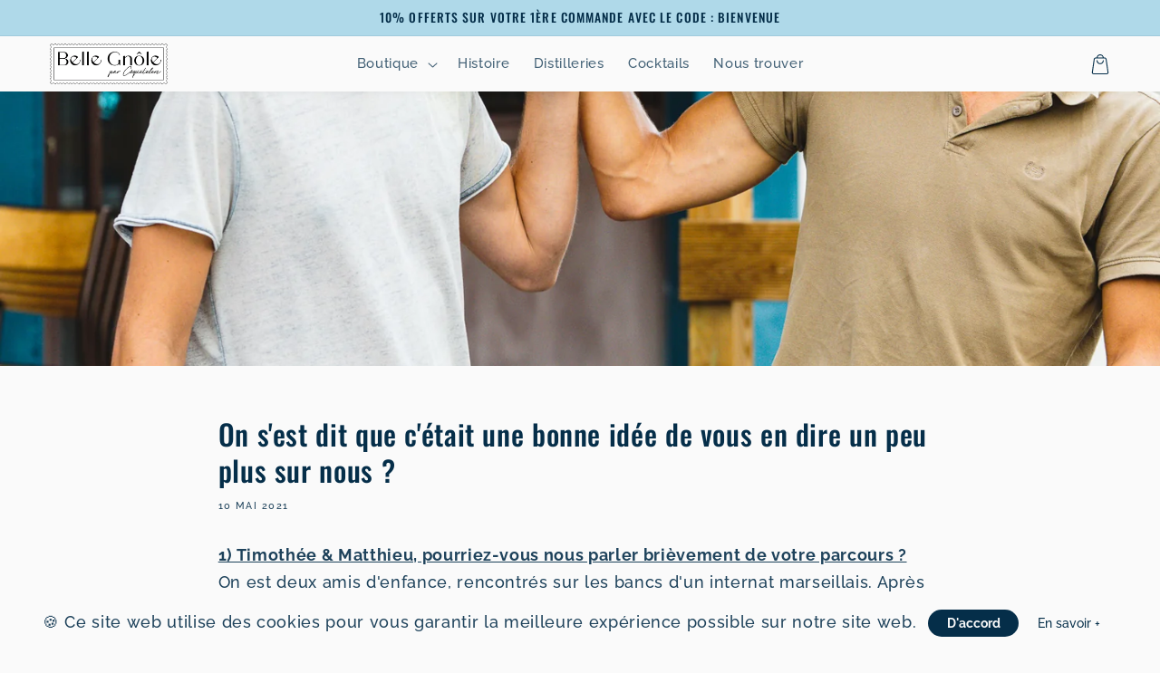

--- FILE ---
content_type: text/html; charset=UTF-8
request_url: https://zooomyapps.com/age/ZooomyAgeVerify.php?jsonCode=jQuery36005722135131836941_1768629260998&shop=coquetelers-embouteilleur-dindependance.myshopify.com&_=1768629260999
body_size: 336
content:
jQuery36005722135131836941_1768629260998({"custom_css":null,"shop":"coquetelers-embouteilleur-dindependance.myshopify.com","user_added_css":"","enable_check":"enable","show_popup_page":"homepage","set_cookies_time":"24 * 60","choose_layout":"yes_no_check","popup_box_radius":"0px","min_age":"18","logo":"","popup_overlay_bg":"color_bg","overlay_color":"0,0,0","overlay_image":null,"popup_overlay_opacity":"0.55","popup_box_overlay_bg":"popup_box_color_bg","box_color":"0,0,0","box_image":null,"popup_box_overlay_opacity":"1","main_heading":"Avez vous plus de 18 ans ?","main_heading_font_size":"21px","main_heading_font_color":"#FFFFFF","sub_heading":"Je confirme \u00eatre majeur","sub_heading_font_size":"14px","sub_heading_font_color":"#CCCCCC","enter_btn":"Oui","enter_btn_font_size":"14px","enter_btn_font_color":"#000000","enter_btn_bg_color":"#FAFAFA","exit_btn":"Non","exit_btn_font_size":"14px","exit_btn_font_color":"#FAFAFA","exit_btn_bg_color":"#000000","verification_failed":"Vivement la majorit\u00e9 ! ","verification_failed_font_size":"10px","verification_failed_font_color":"#F52346","verification_failed_url":"https:\/\/fr.wikipedia.org\/wiki\/Eau","dm":"date_first","birthday_redirect":"no","input_ph":"full_form","date":"","month":"","year":"","tc":"<div><br><\/div>"})

--- FILE ---
content_type: text/css
request_url: https://belle-gnole.fr/cdn/shop/t/17/assets/component-cart-drawer-addons.css?v=77730583249009643431677067241
body_size: -67
content:
.cart-items thead{display:none}.drawer__footer>details{margin-top:0}.drawer__inner{padding:0}.drawer__header{border-bottom:.1rem solid rgba(var(--color-foreground),.2)}.drawer__heading{margin:0}.drawer__close{right:10px}.annonceContainer{text-align:center;padding:5px 20px}.annonceContainer p{margin:0}.cardscounter{padding:5px 20px;display:-webkit-box;display:-ms-flexbox;display:flex;-webkit-box-pack:center;-ms-flex-pack:center;justify-content:center;-webkit-box-align:center;-ms-flex-align:center;align-items:center;margin-bottom:-1.5rem;width:calc(100% + 3rem);margin-top:1.5rem}.cardscounter #clockdiv{margin-left:5px}.banner_image{width:100%}.cart-drawer-upsell-wrapper{display:-ms-grid;display:grid;width:calc(100% + 3rem);overflow:hidden;position:relative;margin-bottom:10px;margin-left:-1.5rem;padding:0 1.5rem}.sliderButton{cursor:pointer;position:absolute;top:calc(50% - 20px);z-index:1000;border:none;background-color:transparent;height:4rem;width:100px;padding:0}.sliderButton#sliderPrev{left:-30px;transform:rotate(90deg);-webkit-transform:rotate(90deg);-moz-transform:rotate(90deg);-ms-transform:rotate(90deg);-o-transform:rotate(90deg);transition:all .2s;-webkit-transition:all .2s;-moz-transition:all .2s;-ms-transition:all .2s;-o-transition:all .2s}.sliderButton#sliderNext{right:-30px;transform:rotate(270deg);-webkit-transform:rotate(270deg);-moz-transform:rotate(270deg);-ms-transform:rotate(270deg);-o-transform:rotate(270deg);transition:all .2s;-webkit-transition:all .2s;-moz-transition:all .2s;-ms-transition:all .2s;-o-transition:all .2s}.sliderButton#sliderPrev:hover{left:-31px}.sliderButton#sliderNext:hover{right:-31px}.sliderButton svg{width:15px}.cart-drawer-upsell_atc{padding:0 1.8rem;min-width:auto}.cart-drawer-upsell_left form{display:-webkit-box;display:-ms-flexbox;display:flex;-webkit-box-orient:horizontal;-webkit-box-direction:normal;-ms-flex-direction:row;flex-direction:row;-webkit-box-align:center;-ms-flex-align:center;align-items:center}.cart-drawer-upsell_image-container{width:70px;height:70px}img.cart-drawer-upsell_image{-o-object-fit:cover;object-fit:cover;width:70px;height:70px}.cart-drawer-upsell_container{display:-webkit-box;display:-ms-flexbox;display:flex;-webkit-box-pack:justify;-ms-flex-pack:justify;justify-content:space-between;border-bottom:.1rem solid rgba(var(--color-foreground),.2)}.cart-drawer-upsell_content{margin-left:10px}p.cart-drawer-upsell_title{font-weight:700}p.cart-drawer-upsell_title,p.cart-drawer-upsell_price{line-height:1.3;margin:0}select#upsell-variant-selector{padding:3px;width:100%;outline:none;border:1px solid lightgrey}.cart-drawer-upsell_right{display:-webkit-box;display:-ms-flexbox;display:flex;-webkit-box-orient:vertical;-webkit-box-direction:normal;-ms-flex-direction:column;flex-direction:column;-webkit-box-pack:center;-ms-flex-pack:center;justify-content:center}.cart-drawer-upsell_text{padding-top:5px;padding-bottom:5px;text-align:center}
/*# sourceMappingURL=/cdn/shop/t/17/assets/component-cart-drawer-addons.css.map?v=77730583249009643431677067241 */
